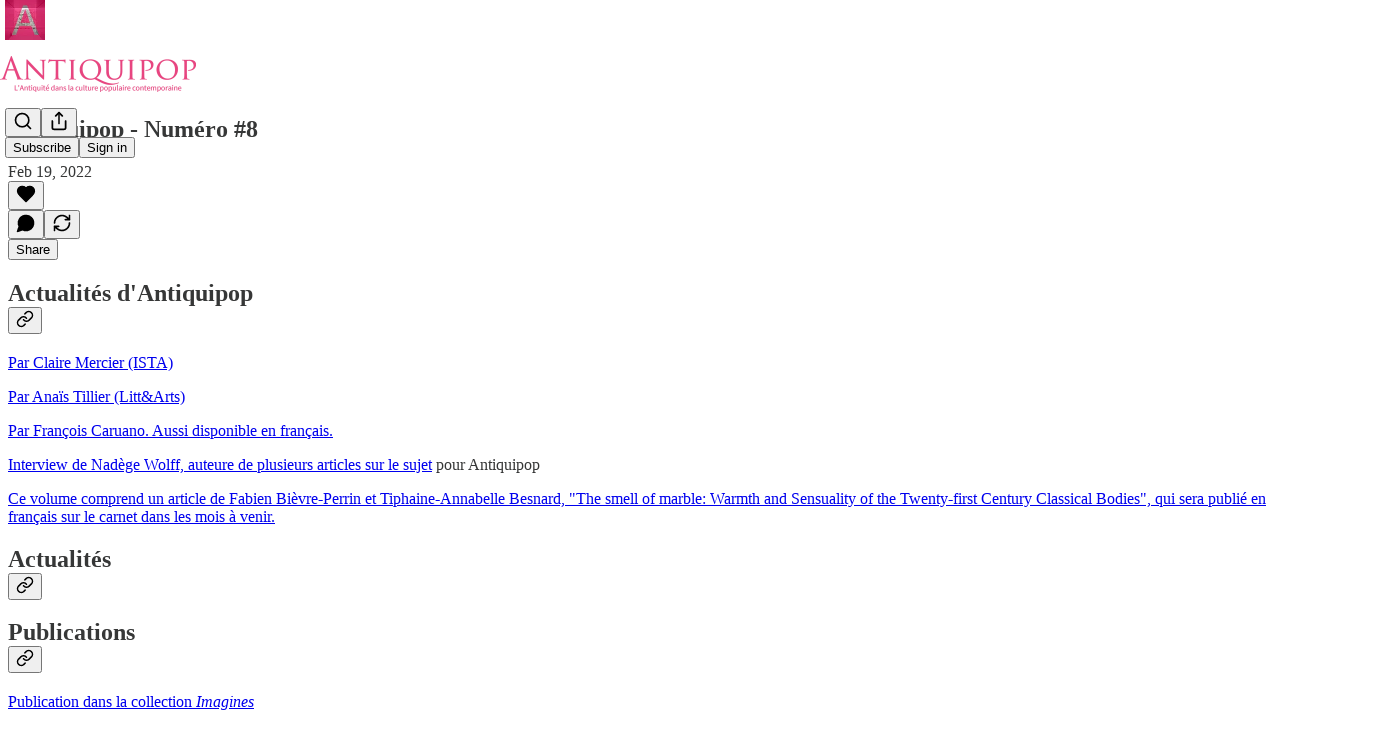

--- FILE ---
content_type: application/javascript
request_url: https://substackcdn.com/bundle/static/js/413.31f0ad16.js
body_size: 6788
content:
(self.webpackChunksubstack=self.webpackChunksubstack||[]).push([["413"],{32485:function(e){!/*!
  Copyright (c) 2018 Jed Watson.
  Licensed under the MIT License (MIT), see
  http://jedwatson.github.io/classnames
*/function(){"use strict";var n={}.hasOwnProperty;function t(){for(var e=[],r=0;r<arguments.length;r++){var o=arguments[r];if(o){var i=typeof o;if("string"===i||"number"===i)e.push(o);else if(Array.isArray(o)){if(o.length){var u=t.apply(null,o);u&&e.push(u)}}else if("object"===i)if(o.toString===Object.prototype.toString)for(var a in o)n.call(o,a)&&o[a]&&e.push(a);else e.push(o.toString())}}return e.join(" ")}e.exports?(t.default=t,e.exports=t):"function"==typeof define&&"object"==typeof define.amd&&define.amd?define("classnames",[],function(){return t}):window.classNames=t}()},16547:function(e,n,t){var r=t(43360),o=t(75288),i=Object.prototype.hasOwnProperty;e.exports=function(e,n,t){var u=e[n];i.call(e,n)&&o(u,t)&&(void 0!==t||n in e)||r(e,n,t)}},43360:function(e,n,t){var r=t(93243);e.exports=function(e,n,t){"__proto__"==n&&r?r(e,n,{configurable:!0,enumerable:!0,value:t,writable:!0}):e[n]=t}},46155:function(e,n,t){var r=t(34932),o=t(47422),i=t(15389),u=t(5128),a=t(73937),c=t(27301),f=t(43714),_=t(83488),l=t(56449);e.exports=function(e,n,t){n=n.length?r(n,function(e){return l(e)?function(n){return o(n,1===e.length?e[0]:e)}:e}):[_];var s=-1;return n=r(n,c(i)),a(u(e,function(e,t,o){return{criteria:r(n,function(n){return n(e)}),index:++s,value:e}}),function(e,n){return f(e,n,t)})}},76001:function(e,n,t){var r=t(97420),o=t(80631);e.exports=function(e,n){return r(e,n,function(n,t){return o(e,t)})}},97420:function(e,n,t){var r=t(47422),o=t(73170),i=t(31769);e.exports=function(e,n,t){for(var u=-1,a=n.length,c={};++u<a;){var f=n[u],_=r(e,f);t(_,f)&&o(c,i(f,e),_)}return c}},73170:function(e,n,t){var r=t(16547),o=t(31769),i=t(30361),u=t(23805),a=t(77797);e.exports=function(e,n,t,c){if(!u(e))return e;n=o(n,e);for(var f=-1,_=n.length,l=_-1,s=e;null!=s&&++f<_;){var d=a(n[f]),p=t;if("__proto__"===d||"constructor"===d||"prototype"===d)break;if(f!=l){var v=s[d];void 0===(p=c?c(v,d,s):void 0)&&(p=u(v)?v:i(n[f+1])?[]:{})}r(s,d,p),s=s[d]}return e}},73937:function(e){e.exports=function(e,n){var t=e.length;for(e.sort(n);t--;)e[t]=e[t].value;return e}},54128:function(e,n,t){var r=t(31800),o=/^\s+/;e.exports=function(e){return e?e.slice(0,r(e)+1).replace(o,""):e}},53730:function(e,n,t){var r=t(44394);e.exports=function(e,n){if(e!==n){var t=void 0!==e,o=null===e,i=e==e,u=r(e),a=void 0!==n,c=null===n,f=n==n,_=r(n);if(!c&&!_&&!u&&e>n||u&&a&&f&&!c&&!_||o&&a&&f||!t&&f||!i)return 1;if(!o&&!u&&!_&&e<n||_&&t&&i&&!o&&!u||c&&t&&i||!a&&i||!f)return -1}return 0}},43714:function(e,n,t){var r=t(53730);e.exports=function(e,n,t){for(var o=-1,i=e.criteria,u=n.criteria,a=i.length,c=t.length;++o<a;){var f=r(i[o],u[o]);if(f){if(o>=c)return f;return f*("desc"==t[o]?-1:1)}}return e.index-n.index}},38816:function(e,n,t){var r=t(35970),o=t(56757),i=t(32865);e.exports=function(e){return i(o(e,void 0,r),e+"")}},31800:function(e){var n=/\s/;e.exports=function(e){for(var t=e.length;t--&&n.test(e.charAt(t)););return t}},38221:function(e,n,t){var r=t(23805),o=t(10124),i=t(99374),u=Math.max,a=Math.min;e.exports=function(e,n,t){var c,f,_,l,s,d,p=0,v=!1,m=!1,h=!0;if("function"!=typeof e)throw TypeError("Expected a function");function y(n){var t=c,r=f;return c=f=void 0,p=n,l=e.apply(r,t)}function g(e){var t=e-d,r=e-p;return void 0===d||t>=n||t<0||m&&r>=_}function N(){var e,t,r,i=o();if(g(i))return b(i);s=setTimeout(N,(e=i-d,t=i-p,r=n-e,m?a(r,_-t):r))}function b(e){return(s=void 0,h&&c)?y(e):(c=f=void 0,l)}function w(){var e,t=o(),r=g(t);if(c=arguments,f=this,d=t,r){if(void 0===s)return p=e=d,s=setTimeout(N,n),v?y(e):l;if(m)return clearTimeout(s),s=setTimeout(N,n),y(d)}return void 0===s&&(s=setTimeout(N,n)),l}return n=i(n)||0,r(t)&&(v=!!t.leading,_=(m="maxWait"in t)?u(i(t.maxWait)||0,n):_,h="trailing"in t?!!t.trailing:h),w.cancel=function(){void 0!==s&&clearTimeout(s),p=0,c=d=f=s=void 0},w.flush=function(){return void 0===s?l:b(o())},w}},10124:function(e,n,t){var r=t(9325);e.exports=function(){return r.Date.now()}},42877:function(e,n,t){var r=t(46155),o=t(56449);e.exports=function(e,n,t,i){return null==e?[]:(o(n)||(n=null==n?[]:[n]),o(t=i?void 0:t)||(t=null==t?[]:[t]),r(e,n,t))}},99374:function(e,n,t){var r=t(54128),o=t(23805),i=t(44394),u=0/0,a=/^[-+]0x[0-9a-f]+$/i,c=/^0b[01]+$/i,f=/^0o[0-7]+$/i,_=parseInt;e.exports=function(e){if("number"==typeof e)return e;if(i(e))return u;if(o(e)){var n="function"==typeof e.valueOf?e.valueOf():e;e=o(n)?n+"":n}if("string"!=typeof e)return 0===e?e:+e;e=r(e);var t=c.test(e);return t||f.test(e)?_(e.slice(2),t?2:8):a.test(e)?u:+e}},86241:function(e,n,t){"use strict";t.d(n,{A:()=>r});let r=(0,t(81315).A)("minus",[["path",{d:"M5 12h14",key:"1ays0h"}]])},14858:function(e,n,t){"use strict";t.r(n),t.d(n,{addHookName:()=>i});var r,o=t(50172);function i(e,n){return o.options.__a&&o.options.__a(n),e}null!=(r="undefined"!=typeof globalThis?globalThis:"undefined"!=typeof window?window:void 0)&&r.__PREACT_DEVTOOLS__&&r.__PREACT_DEVTOOLS__.attachPreact("10.26.5",o.options,{Fragment:o.Fragment,Component:o.Component})},45994:function(e,n,t){"use strict";t.d(n,{Bi:()=>P,J0:()=>y,Kr:()=>x,MN:()=>T,Md:()=>C,NT:()=>O,Nf:()=>b,WO:()=>g,Yn:()=>E,hb:()=>k,li:()=>w,vJ:()=>N});var r,o,i,u,a=t(50172),c=0,f=[],_=a.options,l=_.__b,s=_.__r,d=_.diffed,p=_.__c,v=_.unmount,m=_.__;function h(e,n){_.__h&&_.__h(o,e,c||n),c=0;var t=o.__H||(o.__H={__:[],__h:[]});return e>=t.__.length&&t.__.push({}),t.__[e]}function y(e){return c=1,g(D,e)}function g(e,n,t){var i=h(r++,2);if(i.t=e,!i.__c&&(i.__=[t?t(n):D(void 0,n),function(e){var n=i.__N?i.__N[0]:i.__[0],t=i.t(n,e);n!==t&&(i.__N=[t,i.__[1]],i.__c.setState({}))}],i.__c=o,!o.__f)){var u=function(e,n,t){if(!i.__c.__H)return!0;var r=i.__c.__H.__.filter(function(e){return!!e.__c});if(r.every(function(e){return!e.__N}))return!a||a.call(this,e,n,t);var o=i.__c.props!==e;return r.forEach(function(e){if(e.__N){var n=e.__[0];e.__=e.__N,e.__N=void 0,n!==e.__[0]&&(o=!0)}}),a&&a.call(this,e,n,t)||o};o.__f=!0;var a=o.shouldComponentUpdate,c=o.componentWillUpdate;o.componentWillUpdate=function(e,n,t){if(this.__e){var r=a;a=void 0,u(e,n,t),a=r}c&&c.call(this,e,n,t)},o.shouldComponentUpdate=u}return i.__N||i.__}function N(e,n){var t=h(r++,3);!_.__s&&S(t.__H,n)&&(t.__=e,t.u=n,o.__H.__h.push(t))}function b(e,n){var t=h(r++,4);!_.__s&&S(t.__H,n)&&(t.__=e,t.u=n,o.__h.push(t))}function w(e){return c=5,x(function(){return{current:e}},[])}function E(e,n,t){c=6,b(function(){if("function"==typeof e){var t=e(n());return function(){e(null),t&&"function"==typeof t&&t()}}if(e)return e.current=n(),function(){return e.current=null}},null==t?t:t.concat(e))}function x(e,n){var t=h(r++,7);return S(t.__H,n)&&(t.__=e(),t.__H=n,t.__h=e),t.__}function k(e,n){return c=8,x(function(){return e},n)}function O(e){var n=o.context[e.__c],t=h(r++,9);return t.c=e,n?(null==t.__&&(t.__=!0,n.sub(o)),n.props.value):e.__}function T(e,n){_.useDebugValue&&_.useDebugValue(n?n(e):e)}function C(e){var n=h(r++,10),t=y();return n.__=e,o.componentDidCatch||(o.componentDidCatch=function(e,r){n.__&&n.__(e,r),t[1](e)}),[t[0],function(){t[1](void 0)}]}function P(){var e=h(r++,11);if(!e.__){for(var n=o.__v;null!==n&&!n.__m&&null!==n.__;)n=n.__;var t=n.__m||(n.__m=[0,0]);e.__="P"+t[0]+"-"+t[1]++}return e.__}function A(){for(var e;e=f.shift();)if(e.__P&&e.__H)try{e.__H.__h.forEach(M),e.__H.__h.forEach(R),e.__H.__h=[]}catch(n){e.__H.__h=[],_.__e(n,e.__v)}}_.__b=function(e){o=null,l&&l(e)},_.__=function(e,n){e&&n.__k&&n.__k.__m&&(e.__m=n.__k.__m),m&&m(e,n)},_.__r=function(e){s&&s(e),r=0;var n=(o=e.__c).__H;n&&(i===o?(n.__h=[],o.__h=[],n.__.forEach(function(e){e.__N&&(e.__=e.__N),e.u=e.__N=void 0})):(n.__h.forEach(M),n.__h.forEach(R),n.__h=[],r=0)),i=o},_.diffed=function(e){d&&d(e);var n=e.__c;n&&n.__H&&(n.__H.__h.length&&(1!==f.push(n)&&u===_.requestAnimationFrame||((u=_.requestAnimationFrame)||function(e){var n,t=function(){clearTimeout(r),H&&cancelAnimationFrame(n),setTimeout(e)},r=setTimeout(t,100);H&&(n=requestAnimationFrame(t))})(A)),n.__H.__.forEach(function(e){e.u&&(e.__H=e.u),e.u=void 0})),i=o=null},_.__c=function(e,n){n.some(function(e){try{e.__h.forEach(M),e.__h=e.__h.filter(function(e){return!e.__||R(e)})}catch(t){n.some(function(e){e.__h&&(e.__h=[])}),n=[],_.__e(t,e.__v)}}),p&&p(e,n)},_.unmount=function(e){v&&v(e);var n,t=e.__c;t&&t.__H&&(t.__H.__.forEach(function(e){try{M(e)}catch(e){n=e}}),t.__H=void 0,n&&_.__e(n,t.__v))};var H="function"==typeof requestAnimationFrame;function M(e){var n=o,t=e.__c;"function"==typeof t&&(e.__c=void 0,t()),o=n}function R(e){var n=o;e.__c=e.__(),o=n}function S(e,n){return!e||e.length!==n.length||n.some(function(n,t){return n!==e[t]})}function D(e,n){return"function"==typeof n?n(e):n}},87951:function(e,n,t){"use strict";t.d(n,{C1:()=>C,bL:()=>O});var r=t(17402);function o(e,n){if("function"==typeof e)return e(n);null!=e&&(e.current=n)}function i(...e){return n=>{let t=!1,r=e.map(e=>{let r=o(e,n);return t||"function"!=typeof r||(t=!0),r});if(t)return()=>{for(let n=0;n<r.length;n++){let t=r[n];"function"==typeof t?t():o(e[n],null)}}}}function u(...e){return r.useCallback(i(...e),e)}var a=t(4006);function c(e,n,{checkForDefaultPrevented:t=!0}={}){return function(r){if(e?.(r),!1===t||!r.defaultPrevented)return n?.(r)}}"undefined"!=typeof window&&window.document&&window.document.createElement;var f=t(97372),_=t(21061),l=t(29837),s=globalThis?.document?r.useLayoutEffect:()=>{},d=e=>{var n;let t,o,{present:i,children:a}=e,c=function(e){var n,t;let[o,i]=r.useState(),u=r.useRef(null),a=r.useRef(e),c=r.useRef("none"),[f,_]=(n=e?"mounted":"unmounted",t={mounted:{UNMOUNT:"unmounted",ANIMATION_OUT:"unmountSuspended"},unmountSuspended:{MOUNT:"mounted",ANIMATION_END:"unmounted"},unmounted:{MOUNT:"mounted"}},r.useReducer((e,n)=>t[e][n]??e,n));return r.useEffect(()=>{let e=p(u.current);c.current="mounted"===f?e:"none"},[f]),s(()=>{let n=u.current,t=a.current;if(t!==e){let r=c.current,o=p(n);e?_("MOUNT"):"none"===o||n?.display==="none"?_("UNMOUNT"):t&&r!==o?_("ANIMATION_OUT"):_("UNMOUNT"),a.current=e}},[e,_]),s(()=>{if(o){let e,n=o.ownerDocument.defaultView??window,t=t=>{let r=p(u.current).includes(CSS.escape(t.animationName));if(t.target===o&&r&&(_("ANIMATION_END"),!a.current)){let t=o.style.animationFillMode;o.style.animationFillMode="forwards",e=n.setTimeout(()=>{"forwards"===o.style.animationFillMode&&(o.style.animationFillMode=t)})}},r=e=>{e.target===o&&(c.current=p(u.current))};return o.addEventListener("animationstart",r),o.addEventListener("animationcancel",t),o.addEventListener("animationend",t),()=>{n.clearTimeout(e),o.removeEventListener("animationstart",r),o.removeEventListener("animationcancel",t),o.removeEventListener("animationend",t)}}_("ANIMATION_END")},[o,_]),{isPresent:["mounted","unmountSuspended"].includes(f),ref:r.useCallback(e=>{u.current=e?getComputedStyle(e):null,i(e)},[])}}(i),f="function"==typeof a?a({present:c.isPresent}):r.Children.only(a),_=u(c.ref,(n=f,(o=(t=Object.getOwnPropertyDescriptor(n.props,"ref")?.get)&&"isReactWarning"in t&&t.isReactWarning)?n.ref:(o=(t=Object.getOwnPropertyDescriptor(n,"ref")?.get)&&"isReactWarning"in t&&t.isReactWarning)?n.props.ref:n.props.ref||n.ref));return"function"==typeof a||c.isPresent?r.cloneElement(f,{ref:_}):null};function p(e){return e?.animationName||"none"}d.displayName="Presence";var v=Symbol("radix.slottable");function m(e){return r.isValidElement(e)&&"function"==typeof e.type&&"__radixId"in e.type&&e.type.__radixId===v}var h=["a","button","div","form","h2","h3","img","input","label","li","nav","ol","p","select","span","svg","ul"].reduce((e,n)=>{var t,o;let u,c,f,_=(o=t=`Primitive.${n}`,(u=r.forwardRef((e,n)=>{let{children:t,...o}=e;if(r.isValidElement(t)){var u;let e,a,c=(u=t,(a=(e=Object.getOwnPropertyDescriptor(u.props,"ref")?.get)&&"isReactWarning"in e&&e.isReactWarning)?u.ref:(a=(e=Object.getOwnPropertyDescriptor(u,"ref")?.get)&&"isReactWarning"in e&&e.isReactWarning)?u.props.ref:u.props.ref||u.ref),f=function(e,n){let t={...n};for(let r in n){let o=e[r],i=n[r];/^on[A-Z]/.test(r)?o&&i?t[r]=(...e)=>{let n=i(...e);return o(...e),n}:o&&(t[r]=o):"style"===r?t[r]={...o,...i}:"className"===r&&(t[r]=[o,i].filter(Boolean).join(" "))}return{...e,...t}}(o,t.props);return t.type!==r.Fragment&&(f.ref=n?i(n,c):c),r.cloneElement(t,f)}return r.Children.count(t)>1?r.Children.only(null):null})).displayName=`${o}.SlotClone`,c=u,(f=r.forwardRef((e,n)=>{let{children:t,...o}=e,i=r.Children.toArray(t),u=i.find(m);if(u){let e=u.props.children,t=i.map(n=>n!==u?n:r.Children.count(e)>1?r.Children.only(null):r.isValidElement(e)?e.props.children:null);return(0,a.Y)(c,{...o,ref:n,children:r.isValidElement(e)?r.cloneElement(e,void 0,t):null})}return(0,a.Y)(c,{...o,ref:n,children:t})})).displayName=`${t}.Slot`,f),l=r.forwardRef((e,t)=>{let{asChild:r,...o}=e;return"undefined"!=typeof window&&(window[Symbol.for("radix-ui")]=!0),(0,a.Y)(r?_:n,{...o,ref:t})});return l.displayName=`Primitive.${n}`,{...e,[n]:l}},{}),y="Checkbox",[g,N]=function(e,n=[]){let t=[],o=()=>{let n=t.map(e=>r.createContext(e));return function(t){let o=t?.[e]||n;return r.useMemo(()=>({[`__scope${e}`]:{...t,[e]:o}}),[t,o])}};return o.scopeName=e,[function(n,o){let i=r.createContext(o),u=t.length;t=[...t,o];let c=n=>{let{scope:t,children:o,...c}=n,f=t?.[e]?.[u]||i,_=r.useMemo(()=>c,Object.values(c));return(0,a.Y)(f.Provider,{value:_,children:o})};return c.displayName=n+"Provider",[c,function(t,a){let c=a?.[e]?.[u]||i,f=r.useContext(c);if(f)return f;if(void 0!==o)return o;throw Error(`\`${t}\` must be used within \`${n}\``)}]},function(...e){let n=e[0];if(1===e.length)return n;let t=()=>{let t=e.map(e=>({useScope:e(),scopeName:e.scopeName}));return function(e){let o=t.reduce((n,{useScope:t,scopeName:r})=>{let o=t(e)[`__scope${r}`];return{...n,...o}},{});return r.useMemo(()=>({[`__scope${n.scopeName}`]:o}),[o])}};return t.scopeName=n.scopeName,t}(o,...n)]}(y),[b,w]=g(y);function E(e){let{__scopeCheckbox:n,checked:t,children:o,defaultChecked:i,disabled:u,form:c,name:_,onCheckedChange:l,required:s,value:d="on",internal_do_not_use_render:p}=e,[v,m]=(0,f.i)({prop:t,defaultProp:i??!1,onChange:l,caller:y}),[h,g]=r.useState(null),[N,w]=r.useState(null),E=r.useRef(!1),x=!h||!!c||!!h.closest("form"),k={checked:v,disabled:u,setChecked:m,control:h,setControl:g,name:_,form:c,value:d,hasConsumerStoppedPropagationRef:E,required:s,defaultChecked:!H(i)&&i,isFormControl:x,bubbleInput:N,setBubbleInput:w};return(0,a.Y)(b,{scope:n,...k,children:"function"==typeof p?p(k):o})}var x="CheckboxTrigger",k=r.forwardRef(({__scopeCheckbox:e,onKeyDown:n,onClick:t,...o},i)=>{let{control:f,value:_,disabled:l,checked:s,required:d,setControl:p,setChecked:v,hasConsumerStoppedPropagationRef:m,isFormControl:y,bubbleInput:g}=w(x,e),N=u(i,p),b=r.useRef(s);return r.useEffect(()=>{let e=f?.form;if(e){let n=()=>v(b.current);return e.addEventListener("reset",n),()=>e.removeEventListener("reset",n)}},[f,v]),(0,a.Y)(h.button,{type:"button",role:"checkbox","aria-checked":H(s)?"mixed":s,"aria-required":d,"data-state":M(s),"data-disabled":l?"":void 0,disabled:l,value:_,...o,ref:N,onKeyDown:c(n,e=>{"Enter"===e.key&&e.preventDefault()}),onClick:c(t,e=>{v(e=>!!H(e)||!e),g&&y&&(m.current=e.isPropagationStopped(),m.current||e.stopPropagation())})})});k.displayName=x;var O=r.forwardRef((e,n)=>{let{__scopeCheckbox:t,name:r,checked:o,defaultChecked:i,required:u,disabled:c,value:f,onCheckedChange:_,form:l,...s}=e;return(0,a.Y)(E,{__scopeCheckbox:t,checked:o,defaultChecked:i,disabled:c,required:u,onCheckedChange:_,name:r,form:l,value:f,internal_do_not_use_render:({isFormControl:e})=>(0,a.FD)(a.FK,{children:[(0,a.Y)(k,{...s,ref:n,__scopeCheckbox:t}),e&&(0,a.Y)(A,{__scopeCheckbox:t})]})})});O.displayName=y;var T="CheckboxIndicator",C=r.forwardRef((e,n)=>{let{__scopeCheckbox:t,forceMount:r,...o}=e,i=w(T,t);return(0,a.Y)(d,{present:r||H(i.checked)||!0===i.checked,children:(0,a.Y)(h.span,{"data-state":M(i.checked),"data-disabled":i.disabled?"":void 0,...o,ref:n,style:{pointerEvents:"none",...e.style}})})});C.displayName=T;var P="CheckboxBubbleInput",A=r.forwardRef(({__scopeCheckbox:e,...n},t)=>{let{control:o,hasConsumerStoppedPropagationRef:i,checked:c,defaultChecked:f,required:s,disabled:d,name:p,value:v,form:m,bubbleInput:y,setBubbleInput:g}=w(P,e),N=u(t,g),b=(0,_.Z)(c),E=(0,l.X)(o);r.useEffect(()=>{if(!y)return;let e=Object.getOwnPropertyDescriptor(window.HTMLInputElement.prototype,"checked").set,n=!i.current;if(b!==c&&e){let t=new Event("click",{bubbles:n});y.indeterminate=H(c),e.call(y,!H(c)&&c),y.dispatchEvent(t)}},[y,b,c,i]);let x=r.useRef(!H(c)&&c);return(0,a.Y)(h.input,{type:"checkbox","aria-hidden":!0,defaultChecked:f??x.current,required:s,disabled:d,name:p,value:v,form:m,...n,tabIndex:-1,ref:N,style:{...n.style,...E,position:"absolute",pointerEvents:"none",opacity:0,margin:0,transform:"translateX(-100%)"}})});function H(e){return"indeterminate"===e}function M(e){return H(e)?"indeterminate":e?"checked":"unchecked"}A.displayName=P},4006:function(e,n,t){"use strict";t.d(n,{FD:()=>i,Y:()=>i,FK:()=>r.Fragment}),t(17402);var r=t(50172),o=0;function i(e,n,t,i,u,a){n||(n={});var c,f,_=n;if("ref"in _)for(f in _={},n)"ref"==f?c=n[f]:_[f]=n[f];var l={type:e,props:_,key:t,ref:c,__k:null,__:null,__b:0,__e:null,__c:null,constructor:void 0,__v:--o,__i:-1,__u:0,__source:u,__self:a};if("function"==typeof e&&(c=e.defaultProps))for(f in c)void 0===_[f]&&(_[f]=c[f]);return r.options.vnode&&r.options.vnode(l),l}}}]);
//# sourceMappingURL=413.31f0ad16.js.map